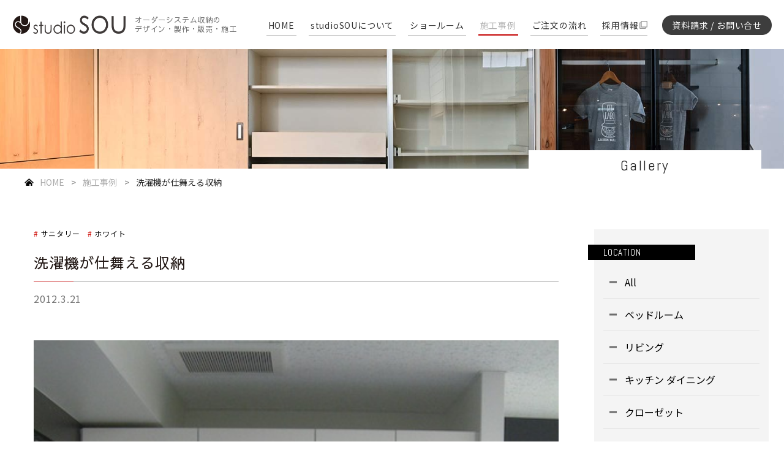

--- FILE ---
content_type: text/html; charset=UTF-8
request_url: https://studiosou.net/gallery/%E6%B4%97%E6%BF%AF%E6%A9%9F%E3%81%8C%E4%BB%95%E8%88%9E%E3%81%88%E3%82%8B%E5%8F%8E%E7%B4%8D
body_size: 4533
content:
<!DOCTYPE HTML>
<html lang="ja">
<head>
<!-- Global site tag (gtag.js) - Google Analytics -->
<script async src="https://www.googletagmanager.com/gtag/js?id=G-Q57PKX3TKT"></script>
<script>
  window.dataLayer = window.dataLayer || [];
  function gtag(){dataLayer.push(arguments);}
  gtag('js', new Date());

  gtag('config', 'G-Q57PKX3TKT');
</script>
<meta charset="UTF-8">

<meta name="keywords" content="システム収納,システム収納家具,壁面収納,収納家具,オーダー家具,家具,建具,リフォーム,リノベーション,収納,白石物産,創空間,スタジ オ創,studio sou">
<meta name="description" content="「studioSOU」は《快適な住空間の創造=創空間》をコンセプトにお客様の豊かなライフスタイルを実現するため、オーダーメイドのシステム収納家具をご提案します。">

<meta property="og:title" content="洗濯機が仕舞える収納">
<meta property="og:type" content="article">
<meta property="og:url" content="https://studiosou.net/gallery/%e6%b4%97%e6%bf%af%e6%a9%9f%e3%81%8c%e4%bb%95%e8%88%9e%e3%81%88%e3%82%8b%e5%8f%8e%e7%b4%8d">
<meta property="og:site_name" content="studio SOU &#8211; オーダーシステム収納のデザイン・製作・販売・施工">
<meta property="og:image" content="https://studiosou.net/wp/wp-content/themes/studiosou/common/ogp.png">
<meta property="og:site_name" content="studio SOU &#8211; オーダーシステム収納のデザイン・製作・販売・施工">
<meta property="og:description" content="「studioSOU」は《快適な住空間の創造=創空間》をコンセプトにお客様の豊かなライフスタイルを実現するため、オーダーメイドのシステム収納家具をご提案します。">
 
  
<meta property="og:locale" content="ja_JP">
<meta name="twitter:card" content="summary_large_image">
  
<meta name="format-detection" content="telephone=no">
<meta http-equiv="X-UA-Compatible" content="IE=edge">
<meta http-equiv="Content-Type" content="text/html; charset=UTF-8" />
<link rel="icon" href="https://studiosou.net/wp/wp-content/themes/studiosou/common/favicon.ico" />

<title>洗濯機が仕舞える収納  |  studio SOU &#8211; オーダーシステム収納のデザイン・製作・販売・施工</title>
<meta name='robots' content='max-image-preview:large' />
<link rel="alternate" title="oEmbed (JSON)" type="application/json+oembed" href="https://studiosou.net/wp-json/oembed/1.0/embed?url=https%3A%2F%2Fstudiosou.net%2Fgallery%2F%25e6%25b4%2597%25e6%25bf%25af%25e6%25a9%259f%25e3%2581%258c%25e4%25bb%2595%25e8%2588%259e%25e3%2581%2588%25e3%2582%258b%25e5%258f%258e%25e7%25b4%258d" />
<link rel="alternate" title="oEmbed (XML)" type="text/xml+oembed" href="https://studiosou.net/wp-json/oembed/1.0/embed?url=https%3A%2F%2Fstudiosou.net%2Fgallery%2F%25e6%25b4%2597%25e6%25bf%25af%25e6%25a9%259f%25e3%2581%258c%25e4%25bb%2595%25e8%2588%259e%25e3%2581%2588%25e3%2582%258b%25e5%258f%258e%25e7%25b4%258d&#038;format=xml" />
<style id='wp-img-auto-sizes-contain-inline-css' type='text/css'>
img:is([sizes=auto i],[sizes^="auto," i]){contain-intrinsic-size:3000px 1500px}
/*# sourceURL=wp-img-auto-sizes-contain-inline-css */
</style>
<style id='wp-emoji-styles-inline-css' type='text/css'>

	img.wp-smiley, img.emoji {
		display: inline !important;
		border: none !important;
		box-shadow: none !important;
		height: 1em !important;
		width: 1em !important;
		margin: 0 0.07em !important;
		vertical-align: -0.1em !important;
		background: none !important;
		padding: 0 !important;
	}
/*# sourceURL=wp-emoji-styles-inline-css */
</style>
<style id='classic-theme-styles-inline-css' type='text/css'>
/*! This file is auto-generated */
.wp-block-button__link{color:#fff;background-color:#32373c;border-radius:9999px;box-shadow:none;text-decoration:none;padding:calc(.667em + 2px) calc(1.333em + 2px);font-size:1.125em}.wp-block-file__button{background:#32373c;color:#fff;text-decoration:none}
/*# sourceURL=/wp-includes/css/classic-themes.min.css */
</style>
<link rel="https://api.w.org/" href="https://studiosou.net/wp-json/" /><link rel="alternate" title="JSON" type="application/json" href="https://studiosou.net/wp-json/wp/v2/gallery/1003" /><link rel="EditURI" type="application/rsd+xml" title="RSD" href="https://studiosou.net/wp/xmlrpc.php?rsd" />
<meta name="generator" content="WordPress 6.9" />
<link rel="canonical" href="https://studiosou.net/gallery/%e6%b4%97%e6%bf%af%e6%a9%9f%e3%81%8c%e4%bb%95%e8%88%9e%e3%81%88%e3%82%8b%e5%8f%8e%e7%b4%8d" />
<link rel='shortlink' href='https://studiosou.net/?p=1003' />

<link rel="preconnect" href="https://fonts.gstatic.com">
<link href="https://fonts.googleapis.com/css2?family=Abel&family=Noto+Sans+JP:wght@300;400;500;700&family=Sawarabi+Gothic&family=Libre+Baskerville:ital@0;1&display=swap" rel="stylesheet">
<link rel="stylesheet" type="text/css" href="https://studiosou.net/wp/wp-content/themes/studiosou/css/common.css?v3">
<link rel="stylesheet" type="text/css" href="https://studiosou.net/wp/wp-content/themes/studiosou/css/gallery.css?v2">
<script type="text/javascript" src="https://studiosou.net/wp/wp-content/themes/studiosou/js/jquery.min.js"></script>
<script type="text/javascript" src="https://studiosou.net/wp/wp-content/themes/studiosou/js/jquery.easing.1.3.js"></script>
<script type="text/javascript" src="https://studiosou.net/wp/wp-content/themes/studiosou/js/script.js?611"></script>
<script type="text/javascript" src="https://studiosou.net/wp/wp-content/themes/studiosou/js/jquery.matchHeight.js"></script>
<script type="text/javascript" >
  $(function(){
　　$('.list_box li').matchHeight();
  });
</script>

<!--[if lt IE 9]>
<script type="text/javascript" src="https://studiosou.net/wp/wp-content/themes/studiosou/js/html5shiv.js"></script>
<script type="text/javascript" src="https://studiosou.net/wp/wp-content/themes/studiosou/js/respond.min.js"></script>
<![endif]-->

</head>
<body>
  <header>
    <h1><a href="https://studiosou.net"><img src="https://studiosou.net/wp/wp-content/themes/studiosou/common/logo.gif" alt="studio SOU"></a><span>オーダーシステム収納の<br>デザイン・製作・販売・施工</span></h1>
    <nav>
      <ul>
        <li class="pc"><a href="https://studiosou.net">HOME</a></li>
        <li><a href="https://studiosou.net/about/">studioSOUについて</a></li>
        <li><a href="https://studiosou.net/showroom/">ショールーム</a></li>
        <li class="active"><a href="https://studiosou.net/gallery/">施工事例</a></li>
        <li><a href="https://studiosou.net/order/">ご注文の流れ</a></li>
        <li class="pc"><a href="http://shiraishi-bussan.com/recruit/" target="_blank"><i>採用情報</i></a></li>
        <li class="pc n_btn"><a href="/contact/">資料請求 / お問い合せ</a></li>
        <li class="sp"><a href="http://shiraishi-bussan.com/recruit/" target="_blank"><i>採用情報</i></a></li>
        <li class="sp sp_icon m"><a href="/contact/">資料請求 / お問い合せ</a></li>
        <li class="sp"><a href="https://studiosou.net/news/">お知らせ</a></li>
        <li class="sp"><a href="https://studiosou.net"><span>HOME</span></a></li>
      </ul>
    </nav>
    <div class="btn_m">
      <div class="menu">
        <span class="top"></span>
        <span class="middle"></span>
        <span class="bottom"></span>
      </div>
     </div>
  </header>
  <main role="main">

    <article>
      <div class="mv">
        <h1>Gallery</h1>
      </div>
      <div class="pan inner">
        <ol>
                      <!-- Breadcrumb NavXT 7.4.1 -->
<li><a href="https://studiosou.net">HOME</a></li><li><a href="https://studiosou.net/gallery">施工事例</a></li><li>洗濯機が仕舞える収納</li>                  </ol>
      </div>

      <section class="gallery inner">
        <div class="contents">
          <div>
                        <p class="cate">
                <a href="https://studiosou.net/location/sanitary">サニタリー</a><a href="https://studiosou.net/color/white">ホワイト</a>            </p>
            <h1 class="title">洗濯機が仕舞える収納</h1>
            <p class="date">2012.3.21</p>
                        <img src="https://studiosou.net/wp/wp-content/uploads/2021/04/CIMG2644.jpg" alt="">
                        <div class="txt">
              <p>洗濯機が丸ごと隠せるシステム収納家具です。</p>
              <ul>
                               <li><span>Planner</span>E.Shiraishi</li>
              </ul>
            </div>
            <div class="pic">
              <div><img src="https://studiosou.net/wp/wp-content/uploads/2021/04/CIMG2646.jpg" alt=""></div>            </div>            
             
          </div>
          <aside>
            <section class="loca">
              <h2>LOCATION</h2>
              <ul>
                <li><a href="https://studiosou.net/gallery/">All</a></li>
              <li><a href="https://studiosou.net/location/bedroom">ベッドルーム</a></li><li><a href="https://studiosou.net/location/living">リビング</a></li><li><a href="https://studiosou.net/location/kitchen-dining">キッチン ダイニング</a></li><li><a href="https://studiosou.net/location/closet">クローゼット</a></li><li><a href="https://studiosou.net/location/entrance">エントランス</a></li><li><a href="https://studiosou.net/location/sanitary">サニタリー</a></li><li><a href="https://studiosou.net/location/study">書斎</a></li><li><a href="https://studiosou.net/location/kids-room">キッズルーム</a></li><li><a href="https://studiosou.net/location/store-fixtures">店舗什器</a></li><li><a href="https://studiosou.net/location/facility">施設</a></li>              </ul>
            </section>
            <section class="color">
              <h2>COLOR</h2>
              <ul>
              <li><a href="https://studiosou.net/color/white">ホワイト</a></li><li><a href="https://studiosou.net/color/dark-gray">ダークグレー</a></li><li><a href="https://studiosou.net/color/light-gray">ライトグレー</a></li><li><a href="https://studiosou.net/color/brown-wood">ブラウンウッド</a></li><li><a href="https://studiosou.net/color/flake-wood">フレークウッド</a></li><li><a href="https://studiosou.net/color/rustic-oak">ラスティックオーク</a></li><li><a href="https://studiosou.net/color/dark-oak">ダークオーク</a></li><li><a href="https://studiosou.net/color/natural-oak">ナチュラルオーク</a></li><li><a href="https://studiosou.net/color/romana-cherry">ロマーナチェリー</a></li><li><a href="https://studiosou.net/color/cream-maple">クリームメープル</a></li><li><a href="https://studiosou.net/color/other">Other</a></li>              </ul>
            </section>
            <a href="https://studiosou.net/colours-and-parts/" class="a_btn">カラー・パーツのご紹介</a>
          </aside>
        </div>
        <div class="c_nav">
          <ul>
            <li class="pr"><a class="aw_btn_bk" href="https://studiosou.net/gallery/%e3%82%ad%e3%83%83%e3%83%81%e3%83%b3%e5%8f%8e%e7%b4%8d-6" rel="prev">Prev</a></li>            <li class="all"><a href="https://studiosou.net/gallery/">All Gallery</a></li>
            <li class="ne"><a class="aw_btn" href="https://studiosou.net/gallery/led%e3%83%a9%e3%82%a4%e3%83%88%e4%bb%98%e3%81%8d%e5%90%8a%e6%88%b8%e6%a3%9a" rel="next">Next</a></li>          </ul>
        </div>
    </section>
  </article>
                  
          
    <section class="f_contact_box inner">
      <h1>資料請求 / お問い合せ</h1>
      <p>ショールームの見学希望も<br class="sp">お気軽にお問い合せください</p>
      <div>
        <div class="mail">
          <h2><a href="/contact/">メールでお問い合せ</a></h2>
          <p>メールでのお問い合せは、ご連絡にお時間がかかる場合がございます。<br class="pc">あらかじめご了承くださるようお願いいたします。</p>
        </div>
        <div class="tel">
          <ul>
            <li>
              <h2><span>栃木県</span>SOU LABO</h2>
              <a href="tel:0289747407">0289-74-7407</a>
              <p>営業時間 / 11:00～18:00  (日、月、火曜定休)</p>
            </li><li>
              <h2><span>神奈川県</span>studio SOU SHONAN</h2>
              <a href="tel:0466821740">0466-82-1740</a>
              <p>営業時間 / 10:00〜18:00  (水曜定休)</p>
            </li><li>
              <h2><span>神奈川県</span>studio SOU SAGAMIHARA</h2>
              <a href="tel:0427560016">042-756-0016</a>
              <p>営業時間 / 10:00〜18:00  (日曜定休)</p>
            </li><li>
            <a href="https://studiosou.net/showroom/" class="aw_btn">view shop</a>
            </li>
          </ul>
        </div>
      </div>
    </section>
    <div class="totop"><a href="#"><img src="https://studiosou.net/wp/wp-content/themes/studiosou/common/totop.png" alt="ページTOPへ"></a></div>
  </main>
  <footer>
    <div class="inner">
      <nav>
        <ul>
          <li><a href="https://studiosou.net">HOME</a></li>
          <li><a href="https://studiosou.net/about/">studioSOUについて</a></li>
          <li><a href="https://studiosou.net/showroom/">ショールーム</a></li>
          <li><a href="https://studiosou.net/gallery/">施工事例</a></li>
          <li><a href="https://studiosou.net/order/">ご注文の流れ</a></li>
          <li><a href="http://shiraishi-bussan.com/recruit/" target="_blank"><i>採用情報</i></a></li>
          <li class="icon"><a href="/contact/"><img src="https://studiosou.net/wp/wp-content/themes/studiosou/common/icon_mail_m.png" alt="資料請求 / お問い合せ">資料請求 / お問い合せ</a></li>
        </ul>
      </nav>
      <h2><a href="https://studiosou.net"><img src="https://studiosou.net/wp/wp-content/themes/studiosou/common/f_logo.gif" alt="studio SOU"></a></h2>
      <address>
        <h2><a href="http://shiraishi-bussan.com/" target="_blank">白石物産株式会社</a></h2>
        <p>〒322-0026 栃木県鹿沼市茂呂2627-1（鹿沼木工団地内）<br>TEL.0289-62-8151</p>
      </address>
      <small>&copy; SHIRAISHI BUSSAN CO ., LTD.</small>
    </div>
  </footer>
</body>
</html>


--- FILE ---
content_type: text/css
request_url: https://studiosou.net/wp/wp-content/themes/studiosou/css/gallery.css?v2
body_size: 3698
content:
@charset "UTF-8";
/* CSS Document */

.mv{
  height: 195px;
  background: url("../img/gallery/head.jpg") center no-repeat;
  background-size: cover;
  position: relative;
}

.mv h1{
  width: 380px;
  height: 50px;
  font-family: 'Abel', sans-serif;
  font-size: 24px;
  line-height: 50px;
  background: #FFF;
  letter-spacing: 0.1em;
  text-align: center;
  position: absolute;
  bottom: -20px;
  left: 50%;
  margin-left: 223px;
}

.gallery{
  margin: 60px auto 150px;
  padding-left: 30px;
}

.gallery > p{
  font-size: 16px;
  line-height: 1.5;
}

.list_g{
  min-height: 1470px;
  margin-top: 65px;
  position: relative;
}

.list_box{
  width: 857px;
}

.list_box ul{
  margin-left: -22px;
}

.list_box li{
  width: 270px;
  min-height: 320px;
  margin-bottom: 50px;
  margin-left: 22px;
  text-align: left;
  background: #FFF;
  border-bottom: 1px solid #df9d9d;
  box-sizing: border-box;
  float: left;
  position: relative;
}


.list_box li > a{
  display: block;
}

.list_box li .pic{
  width: 100%;
  height: 170px;
  overflow: hidden;
  position: relative;
}

.list_box li .pic img{
  max-width: 100%;
  height: auto;
  position: absolute;
  top: 50%;
  left: 50%;
  transform: translateX(-50%) translateY(-50%);
}

.list_box li .txt{
  padding: 13px 13px 0;
}

.list_box li p.date{
  font-size: 12px;
  line-height: 1;
  color: #646464;
  margin-bottom: 5px;
}

.list_box li h2{
  font-family: 'Noto Sans JP',sans-serif;
  font-size: 14px;
  line-height: 1.3;
  font-weight: 500;
  margin-bottom: 5px;
}

.list_box li p.dis{
  max-height: 4.3em;
  font-size: 12px;
  line-height: 1.5;
  overflow: hidden;
}

.list_box li .cate{
  font-size: 12px;
  line-height: 1.2;
  padding: 15px 13px;
}

.list_box li .cate a{
  font-size: 12px;
  line-height: 1.2;
  color: #454141;
  margin-right: 1em;
}

.list_box li .cate a::before{
  content: "# ";
  color: #d3201b;
}


aside{
  width: 285px;
  height: 99%;
  padding: 25px 0;
  background: #f4f4f4;
  box-sizing: border-box;
  position: absolute;
  top: 0;
  right: 0;
}

aside h2{
  width: 150px;
	font-family: 'Abel', sans-serif;
  font-size: 15px;
  line-height: 1;
  color: #FFF;
  background: #000;
  margin-left: -10px;
  margin-bottom: 10px;
  padding: 5px 0 5px 25px;
}

aside li{
  font-size: 16px;
  line-height: 1;
  padding: 0 15px;
  letter-spacing: normal;
  position: relative;
}

aside li::after{
  content: "";
  width: 100%;
  height: 100%;
  background: #CCC;
  opacity: 0;
  transition: 0.3s;
  position: absolute;
  top:0;
  left: 0;
}

aside li:hover::after{
  opacity: 1;
  transition: 0.3s;
}

aside li a{
  display: block;
  padding: 18px 0 18px 35px;
  border-top: 1px solid #e4e4e4;
  position: relative;
  z-index: 1;
}

aside li:first-child a{
  border: none;
}

aside li a:hover{
  opacity: 1;
}

aside .loca a::before{
  content: "";
  width: 12px;
  height: 3px;
  background: #6d6d6d;
  position: absolute;
  top: 50%;
  left: 10px;
  transform: translateY(-50%);
}


/*ホワイト*/
aside .color a{
  background: url("../img/gallery/icon_co01.png") left center no-repeat;
  background-size: 27px auto !important;
}

/*ダークグレー*/
aside .color li:nth-child(2) a{
  background: url("../img/gallery/icon_co09.png") left center no-repeat;
}

/*ライトグレー*/
aside .color li:nth-child(3) a{
  background: url("../img/gallery/icon_co10.png") left center no-repeat;
}

/*ブラウンウッド*/
aside .color li:nth-child(4) a{
  background: url("../img/gallery/icon_co11.png") left center no-repeat;
}

/*フレークウッド*/
aside .color li:nth-child(5) a{
  background: url("../img/gallery/icon_co04.png") left center no-repeat;
}

/*ラスティックオーク*/
aside .color li:nth-child(6) a{
  background: url("../img/gallery/icon_co12.png") left center no-repeat;
}

/*ダークオーク*/
aside .color li:nth-child(7) a{
  background: url("../img/gallery/icon_co07.png") left center no-repeat;
}

/*ナチュラルオーク*/
aside .color li:nth-child(8) a{
  background: url("../img/gallery/icon_co08.png") left center no-repeat;
}

/*ロマーナチェリー*/
aside .color li:nth-child(9) a{
  background: url("../img/gallery/icon_co03.png") left center no-repeat;
}

/*クリームメープル*/
aside .color li:nth-child(10) a{
  background: url("../img/gallery/icon_co05.png") left center no-repeat;
}


/*パシフィックウォールナット
aside .color li:nth-child(2) a{
  background: url("../img/gallery/icon_co02.png") left center no-repeat;
}*/

/*ナチュラルパイン
aside .color li:nth-child(6) a{
  background: url("../img/gallery/icon_co06.png") left center no-repeat;
}*/

aside .color li:last-child a{
  background: none;
}

.a_btn{
  font-size: 16px;
  line-height: 1;
  color: #FFF;
  background: #2c2c2c;
  display: block;
  text-align: center;
  padding: 15px 0;
  margin: 40px 15px 0;
}

.a_btn:hover{
  color: #2c2c2c;
  background: #FFF;
  opacity: 1;
}


aside section + section{
  margin-top: 45px;
}

.pager{
  font-family: 'Abel', sans-serif;
	width: 100%;
	box-sizing: border-box;
	margin-top: 150px;
	text-align: center;
}

.pager p{
	display: inline-block;
}

.pager .prev .no-link,
.pager .next .no-link{
	display: none;
}

.pager .prev a,
.pager .next a{
	width: 20px;
	height: 25px;
	font-size: 16px;
	line-height: 25px;
	display: inline-block;
	box-sizing: border-box;
	overflow: hidden;
	position: relative;
	text-indent: -99999px;
}

.pager .next a::before{
	content: ">";
	position: absolute;
	top:0;
	right: 0;
	text-indent: 99999px;
} 

.pager .prev a::before{
	content: "<";
	position: absolute;
	top:0;
	right: 0;
	text-indent: 99999px;
} 

.pager .nth-box span,
.pager .nth-box a{
	width: 25px;
	height: 25px;
	font-size: 16px;
	line-height: 25px;
  text-align: center;
  text-decoration: none;
  outline: none;
	position: relative;
  z-index: 2;
  background-color: #fff;
  border: 1px solid #888;
  color: #000;
  overflow: hidden;
	cursor: pointer;
	display: inline-block;
	box-sizing: border-box;
	margin: 0 15px;
}

.pager .nth-box span{
  border: 1px solid #e0e0e0;
	background-color: #e0e0e0;
}

.pager .nth-box a::before,
.pager .nth-box a::after{
  position: absolute;
  z-index: -1;
  display: block;
  content: '';
}

.pager .nth-box a,
.pager .nth-box a::before,
.pager .nth-box a::after{
  transition: all .2s;
}

.pager .nth-box a::after{
  top: -100%;
  width: 100%;
  height: 100%;
}
.pager .nth-box a:hover::after{
  top: 0;
  background-color: #e0e0e0;
}

.pager .nth-box a:hover{
	opacity: 1;
}

.contents{
  min-height: 1350px;
  position: relative;
}

.contents > div{
  width: 857px;
}

.contents .cate{
  font-size: 12px;
  line-height: 1.2;
  margin-bottom: 25px;
}

.contentsi .cate a{
  font-size: 12px;
  line-height: 1.2;
  color: #454141;
}

.contents .cate a::before{
  content: "# ";
  color: #d3201b;
}

.contents .cate a + a{
  margin-left: 1em;
}

.contents img{
  width: 100%;
  height: auto;
}

.contents .title{
  font-size: 24px;
  line-height: 1.3;
  color: #221815;
  display: block;
  padding-bottom: 15px;
  margin-bottom: 20px;
  position: relative;
}

.contents .title::before,
.contents .title::after{
  content: "";
  width: 100%;
  height: 1px;
  background: #8a8a8a;
  position: absolute;
  bottom: 0;
  left: 0;
}

.contents .title::after{
  width: 65px;
  background: #c40303;
}

.contents p.date{
  font-size: 16px;
  line-height: 1;
  color: #767676;
  margin-bottom: 60px;
}

.contents div.txt{
  padding: 30px 20px 80px;
}

.contents div.txt p{
  font-size: 16px;
  line-height: 1.8;
  margin-bottom: 30px;
}

.contents div.txt li{
  font-size: 15px;
  line-height: 1;
  display: inline-block;
}

.contents div.txt li + li{
  margin-left: 60px;
}

.contents div.txt li span{
  width: 80px;
  font-size: 14px;
  line-height: 1;
  color: #FFF;
  text-align: center;
  padding: 5px 0;
  margin-right: 15px;
  background: #767676;
  display: inline-block;
}

.contents .pic img{
  width: 100%;
}

.contents .pic div{
  width: 415px;
  height: auto;
  margin-bottom: 25px;
  display: inline-block;
  vertical-align: top;
}

.contents .pic div:nth-of-type(even){
  margin-left: 24px;
}

.contents .pic div p{
  font-size: 14px;
  line-height: 1.4;
  margin-top: 10px;
}

.c_nav{
  text-align: center;
  margin-top: 120px;
}

.c_nav li{
  display: inline-block;
  margin: 0 25px;
}

.c_nav a{
  width: 220px;
  padding: 0;
  box-sizing: border-box;
}

.c_nav li.all a{
  height: 50px;
  font-size: 16px;
  line-height: 50px;
  color: #000;
  text-align: center;
  display: block;
  background: #FFF;
  margin: 0 auto;
  padding-left: 10px;
  border: 1px solid #a5a4a4;
  box-sizing: border-box;
  position: relative;
}

.c_nav li.all a:hover{
  color: #FFF;
  background: #252525;
  border: 1px solid #a5a4a4;
  opacity: 1;
}

.c_nav li.all a::before{
  content: "";
  width: 22px;
  height: 15px;
  background: url("../common/icon_all.png") center no-repeat;
  background-size: 100% auto;
  position: absolute;
  top: 50%;
  left: 30px;
  transform: translateY(-40%);
  transition: 0.5s;
}

.c_nav li.all a:hover::before{
  background: url("../common/icon_all_w.png") center no-repeat;
  background-size: 100% auto;
  transition: 0.5s;
}


@media screen and (max-width: 767px) {

  .mv{
    height: 25vw;
    position: relative;
  }

  .mv h1{
    width: 50%;
    height: auto;
    font-size: 4vw;
    line-height: 1;
    padding: 2vw 0;
    position: absolute;
    bottom: -2vw;
    left: auto;
    right: 0;
    margin-left: 0;
  }
  
  .gallery{
    margin: 10vw auto 15vw;
    padding-left: 6vw;
  }

  .gallery > p{
    font-size: 3.5vw;
    line-height: 1.6;
  }

  .list_g{
    min-height: inherit;
    margin-top: 10vw;
    position: relative;
  }

  .list_box{
    width: 100%;
  }

  .list_box ul{
    margin-left: -2%;
  }

  .list_box li{
    width: 48%;
    min-height:  inherit;
    margin-bottom: 8vw;
    margin-left: 2%;
  }

  .list_box li .pic{
    width: 100%;
    height: 30vw;
    overflow: hidden;
    position: relative;
  }

  .list_box li .pic img{
    max-width: 100%;
    height: auto;
    position: absolute;
    top: 50%;
    left: 50%;
    transform: translateX(-50%) translateY(-50%);
  }

  .list_box li .txt{
    padding: 3vw;
  }

  .list_box li p.date{
    font-size: 3vw;
    margin-bottom: 1vw;
  }

  .list_box li h2{
    font-size: 3.5vw;
    line-height: 1.3;
    margin-bottom: 1vw;
  }

  .list_box li p.dis{
    max-height: 5em;
    font-size: 3vw;
    line-height: 1.3;
  }

  .list_box li .cate{
    font-size: 3vw;
    line-height: 1.2;
    padding: 3vw;
  }

  .list_box li .cate a{
    font-size: 12px;
    line-height: 1.2;
    color: #454141;
  }

  .list_box li .cate a::before{
    content: "# ";
    color: #d3201b;
  }

  aside{
    width: 115%;
    height: auto;
    margin-left: -6vw;
    margin-bottom: 15vw;
    padding: 0 5vw;
    position: static;
    top: auto;
    right: auto;
  }

  aside h2{
    width: 105%;
    font-size: 4vw;
    line-height: 1;
    color: #FFF;
    background: #000;
    margin-left: -5vw;
    margin-bottom: 1px;
    padding: 3vw 0 3vw 6vw;
    position: relative;
  }
  
  aside h2::before,
  aside h2::after{
    content: "";
    width: 5vw;
    height: 1px;
    background: #FFF;
    position: absolute;
    top: 50%;
    right: 8vw;
  }
  
  aside h2::after{
    transform: rotate(90deg);
    transition: 0.3s;
  }
  
  aside h2.open::after{
    transform: rotate(0);
    transition: 0.3s;
  }
  
  aside ul{
    display: none;
  }

  aside li{
    font-size: 3.5vw;
    line-height: 1;
    padding: 0 0;
    letter-spacing: normal;
    position: relative;
  }

  aside li:hover::after{
    opacity: 0;
    transition: 0.3s;
  }

  aside li a{
    padding: 5vw 0 5vw 8vw;
  }

  aside .loca a::before{
    width: 3vw;
    height: 3px;
    left: 2vw;
  }

  aside .color a{
    background-size: 6vw auto !important;
  }

  .a_btn{
    width: 115%;
    font-size: 3.5vw;
    line-height: 1;
    color: #FFF;
    background: #2c2c2c;
    display: block;
    text-align: center;
    padding: 4vw 0;
    margin: 0 0 0 -5vw;
  }

  .a_btn:hover{
    color: #FFF;
    background: #2c2c2c;
    opacity: 1;
  }

  aside section + section{
    margin-top: 0;
  }

  .pager{
    padding: 6vw 0;
    margin-top: 20vw;
    text-align: center;
  }

  .pager .prev a,
  .pager .next a{
    width: 3vw;
    height: 7vw;
    font-size: 3vw;
    line-height: 7vw;
  }

  .pager .nth-box span,
  .pager .nth-box a{
    width: 8vw;
    height: 8vw;
    font-size: 3vw;
    line-height: 8vw;
    margin: 0 1vw;
  }

  .pager .nth-box a:hover::after{
    background-color: #FFF;
  }
  
  .contents {
    min-height: inherit;
  }

  .contents > div{
    width: 100%;
  }

  .contents .cate{
    font-size: 3vw;
    margin-bottom: 3vw;
  }

  .contentsi .cate a{
    font-size: 3vw;
    line-height: 1.2;
    color: #454141;
  }

  .contents .cate a + a{
    margin-left: 1em;
  }

  .contents .title{
    font-size: 4.5vw;
    line-height: 1.3;
    padding-bottom: 1.5vw;
    margin-bottom: 3vw;
  }

  .contents .title::after{
    width: 12vw;
  }

  .contents p.date{
    font-size: 3vw;
    margin-bottom: 10vw;
  }

  .contents div.txt{
    padding: 5vw 0 10vw;
  }

  .contents div.txt p{
    font-size: 3.5vw;
    line-height: 1.6;
    margin-bottom: 8vw;
  }

  .contents div.txt li{
    display: block;
    font-size: 3.5vw;
  }

  .contents div.txt li + li{
    margin-left: 0;
    margin-top: 3vw;
  }

  .contents div.txt li span{
    width: 20vw;
    font-size: 3vw;
    padding: 1.5vw 0;
    margin-right: 2vw;
  }

  .contents .pic div{
    width: 100%;
    height: auto;
    margin-bottom: 5vw;
    display: inline-block;
  }

  .contents .pic div:nth-of-type(even){
    margin-left: 0;
  }
  
  .contents .pic div p{
    font-size: 3vw;
    line-height: 1.4;
    margin-top: 1vw;
  }


  .c_nav{
    text-align: center;
    margin-top: 15vw;
    padding-bottom: 25vw;
    position: relative;
  }

  .c_nav li{
    width: 48%;
    display: inline-block;
    margin: 0;
  }
  
  .c_nav li.pr{
    float: left;
  }
  
  .c_nav li.ne{
    float: right;
  }

  .c_nav a{
    width: 100%;
    padding: 3vw;
    box-sizing: border-box;
  }
  
  .c_nav li.all {
    width: 60%;
    position: absolute;
    bottom: 0;
    left: 50%;
    transform: translateX(-50%);
  }

  .c_nav li.all a{
    height: auto;
    font-size: 3.5vw;
    line-height: 1;
    padding-left: 5vw;
    border: 1px solid #a5a4a4;
    box-sizing: border-box;
    position: relative;
  }

  .c_nav li.all a:hover{
    color: #000;
    background: #FFF;
    border: 1px solid #a5a4a4;
  }

  .c_nav li.all a::before{
    width: 5vw;
    height: 3vw;
  }

  .c_nav li.all a:hover::before{
    background: url("../common/icon_all.png") center no-repeat;
    background-size: 100% auto;
  }

}






